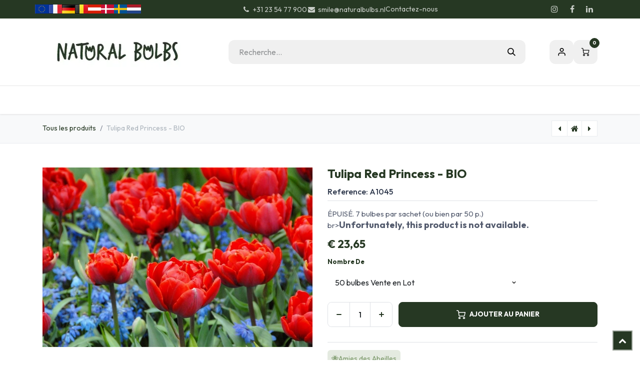

--- FILE ---
content_type: text/html; charset=utf-8
request_url: https://www.naturalbulbs.fr/boutique/a1045-tulipa-red-princess-bio-7651
body_size: 26915
content:

        

<!DOCTYPE html>
        
<html lang="fr-FR" data-website-id="7" data-main-object="product.template(7651,)" data-add2cart-redirect="1">
    <head>
        <meta charset="utf-8"/>
        <meta http-equiv="X-UA-Compatible" content="IE=edge"/>
        <meta name="viewport" content="width=device-width, initial-scale=1"/>
        <script>
          dataLayer = [{}];
        </script>
          <!-- Google Tag Manager -->
          <script id="tagmanager_code">
            (function(w,d,s,l,i){w[l]=w[l]||[];w[l].push({'gtm.start':
            new Date().getTime(),event:'gtm.js'});var f=d.getElementsByTagName(s)[0],
            j=d.createElement(s),dl=l!='dataLayer'?'&l='+l:'';j.async=true;j.src=
            'https://www.googletagmanager.com/gtm.js?id='+i+dl;f.parentNode.insertBefore(j,f);
            })(window,document,'script','dataLayer','GTM-MJC4R7S');
          </script>
          <!-- End Google Tag Manager -->
        <meta name="generator" content="Odoo"/>
            
        <meta property="og:type" content="website"/>
        <meta property="og:title" content="Tulipa Red Princess - BIO"/>
        <meta property="og:site_name" content="Natural Bulbs FR"/>
        <meta property="og:url" content="https://www.naturalbulbs.fr/boutique/a1045-tulipa-red-princess-bio-7651"/>
        <meta property="og:image" content="https://www.naturalbulbs.fr/web/image/product.template/7651/image_1024?unique=700b8e2"/>
        <meta property="og:description"/>
            
        <meta name="twitter:card" content="summary_large_image"/>
        <meta name="twitter:title" content="Tulipa Red Princess - BIO"/>
        <meta name="twitter:image" content="https://www.naturalbulbs.fr/web/image/product.template/7651/image_1024?unique=700b8e2"/>
        <meta name="twitter:description"/>
        
        <link rel="canonical" href="https://www.naturalbulbs.fr/boutique/a1045-tulipa-red-princess-bio-7651"/>
        
        <link rel="preconnect" href="https://fonts.gstatic.com/" crossorigin=""/>
        <title>Tulipa Red Princess - BIO | Natural Bulbs FR</title>
        <link type="image/x-icon" rel="shortcut icon" href="/web/image/website/7/favicon?unique=f4cca6d"/>
        <link rel="preload" href="/web/static/src/libs/fontawesome/fonts/fontawesome-webfont.woff2?v=4.7.0" as="font" crossorigin=""/>
        <link type="text/css" rel="stylesheet" href="/web/assets/7/1d7e5c1/web.assets_frontend.min.css"/>
        <script id="web.layout.odooscript" type="text/javascript">
            var odoo = {
                csrf_token: "77c2e214bd8127add9ab93c8e5deb4c1ba38d46bo1800850941",
                debug: "",
            };
        </script>
        <script type="text/javascript">
            odoo.__session_info__ = {"is_admin": false, "is_system": false, "is_public": true, "is_internal_user": false, "is_website_user": true, "uid": null, "is_frontend": true, "profile_session": null, "profile_collectors": null, "profile_params": null, "show_effect": true, "currencies": {"10": {"symbol": "kr", "position": "before", "digits": [69, 2]}, "1": {"symbol": "\u20ac", "position": "before", "digits": [69, 2]}, "142": {"symbol": "\u00a3", "position": "before", "digits": [69, 2]}, "18": {"symbol": "kr", "position": "after", "digits": [69, 2]}, "2": {"symbol": "$", "position": "before", "digits": [69, 2]}}, "quick_login": true, "bundle_params": {"lang": "fr_FR", "website_id": 7}, "test_mode": false, "websocket_worker_version": "18.0-7", "translationURL": "/website/translations", "cache_hashes": {"translations": "4f0b81e5ac6bd49c9863e6b890557d72b62bffb2"}, "recaptcha_public_key": "6LdeL24rAAAAANqbOOyl6_Tv7afSUTUFkNhCzgdS", "geoip_country_code": "US", "geoip_phone_code": 1, "lang_url_code": "fr"};
            if (!/(^|;\s)tz=/.test(document.cookie)) {
                const userTZ = Intl.DateTimeFormat().resolvedOptions().timeZone;
                document.cookie = `tz=${userTZ}; path=/`;
            }
        </script>
        <script type="text/javascript" defer="defer" src="/web/assets/7/4da49d5/web.assets_frontend_minimal.min.js" onerror="__odooAssetError=1"></script>
        <script type="text/javascript" defer="defer" data-src="/web/assets/7/01dd091/web.assets_frontend_lazy.min.js" onerror="__odooAssetError=1"></script>
        
        <meta name="facebook-domain-verification" content="iayix7lrxfgkh1gy18r9waadx26wfv" />
    </head>
    <body data-cookies-consent-manager="none">



          <!-- Google Tag Manager (noscript) -->
            <noscript><iframe height="0" width="0" style="display:none;visibility:hidden" src="https://www.googletagmanager.com/ns.html?id=GTM-MJC4R7S"></iframe></noscript>
          <!-- End Google Tag Manager (noscript) -->
        <div id="wrapwrap" class="  as-product-details-common    ">
            <a class="o_skip_to_content btn btn-primary rounded-0 visually-hidden-focusable position-absolute start-0" href="#wrap">Se rendre au contenu</a>
            <div class="header-mobile-bottom d-lg-none">
                <ul class="h-mob-list">
                    <li class="as-mob-home hm-icon-item">
                        <a class="hm-icon" href="/">
                          <i class="asi asi-home"></i>
                        </a>
                    </li>
                    <li class="as-mob-shop hm-icon-item">
                        <a class="hm-icon" href="/shop">
                          <i class="asi asi-grid"></i>
                        </a>
                    </li>
                    <li class="as-mob-search hm-icon-item">
                        <button class="hm-icon" type="button" data-bs-toggle="offcanvas" data-bs-target="#as_mob_search_modal" aria-controls="as_mob_search_modal">
                          <i class="asi asi-search"></i>
                        </button>
                    </li>
                    <li class="as-mob-order hm-icon-item">
                        <a class="hm-icon" href="/my/orders">
                          <i class="asi asi-box"></i>
                        </a>
                    </li>
                </ul>
            </div>
                <header id="top" data-anchor="true" data-name="Header" data-extra-items-toggle-aria-label="Bouton d&#39;éléments supplémentaires" class="   o_header_standard" style=" ">
                    
    <nav data-name="Navbar" aria-label="Main" class="navbar navbar-expand-lg navbar-light o_colored_level o_cc o_header_force_no_radius d-none d-lg-block p-0 shadow-sm rounded-0 as-main-header ">
        

            <div id="o_main_nav">
                <div class="o_header_hide_on_scroll">
                    <div aria-label="Bottom" class="o_header_sales_one_bot o_header_hide_on_scroll gap-3 header-top">
                        <div class="container as-h-container" style="min-height: 35px !important;">
<div class="header-top" style="min-height: auto !important;">
  <div class="container">
    <div class="row align-items-center">
      
      
      <div class="col-auto d-none d-md-flex" style="padding-left:0; padding-right:0;">
        <div class="oe_structure oe_structure_solo">
          <section class="phone-number o_colored_level pb4 pt4" style="background-image: none; margin: 0;">
            <div>
              
              <div style="                   display: flex;                   align-items: center;                   gap: 4px;                 ">
                <a href="https://www.naturalbulbs.eu/" style="display:inline-block;">
                  <img src="/web/image/1739-4f19c80b/store_eu.png" loading="lazy" alt="EU" style="height: 18px !important; width: auto !important; display: block;"/>
                </a>
                <a href="https://www.naturalbulbs.fr/" style="display:inline-block;">
                  <img src="/web/image/1741-4b66a025/store_fr.png" loading="lazy" alt="FR" style="height: 18px !important; width: auto !important; display: block;"/>
                </a>
                <a href="https://www.naturalbulbs.de/" style="display:inline-block;">
                  <img src="/web/image/1742-b2b55eae/store_de.png" loading="lazy" alt="DE" style="height: 18px !important; width: auto !important; display: block;"/>
                </a>
                <a href="https://www.naturalbulbs.be/" style="display:inline-block;">
                  <img src="/web/image/1743-636c8480/store_be.png" loading="lazy" alt="BE" style="height: 18px !important; width: auto !important; display: block;"/>
                </a>
                <a href="https://www.naturalbulbs.at/" style="display:inline-block;">
                  <img src="/web/image/1815-562edf62/Flag_of_Austria.png" loading="lazy" alt="AT" style="height: 18px !important; width: auto !important; display: block;"/>
                </a>
                <a href="https://www.naturalbulbs.dk/" style="display:inline-block;">
                  <img src="/web/image/1813-1f988b24/denmark-flag-png-large.png" loading="lazy" alt="DK" style="height: 18px !important; width: auto !important; display: block;"/>
                </a>
                <a href="https://www.naturalbulbs.se/" style="display:inline-block;">
                  <img src="/web/image/1814-0dd1412e/sweden.png" loading="lazy" alt="SE" style="height: 18px !important; width: auto !important; display: block;"/>
                </a>
                <a href="https://www.naturalbulbs.nl/" style="display:inline-block;">
                  <img src="/web/image/137042-361a42e6/nl%20vlag.jpg" loading="lazy" alt="NL" style="height: 18px !important; width: auto !important; display: block;"/>
                </a>
              </div>
            </div>
          </section>
        </div>
      </div>
    </div>
  </div>
</div>
                            <ul class="ht-top-start">
                                
        <li class="">
                <div data-name="Text" class="s_text_block as-header-phone-link">
                    <a href="tel:+31235477900" class="nav-link o_nav-link_secondary">
                        <small>
                            <i class="fa fa-1x fa-fw fa-phone me-1"></i>+31 23 54 77 900</small></a>
                    <a href="mailto:smile@naturalbulbs.nl" class="nav-link o_nav-link_secondary">
                        <small>
                            <i class="fa fa-1x fa-fw fa-envelope me-1"></i>smile@naturalbulbs.nl</small></a>
                </div>
        </li>
        <li class="">
            <div class="oe_structure oe_structure_solo as-header-button-link">
                <section class="oe_unremovable oe_unmovable s_text_block" data-snippet="s_text_block" data-name="Text">
                    <div class="container">
                        <a href="/contactus" class="oe_unremovable btn btn-primary btn_cta">Contactez-nous</a>
                    </div>
                </section>
            </div>
        </li>
                            </ul>
                            <ul class="ht-top-end">
                                
        <li class="">
            <div class="o_header_social_links as-header-social-link">
                <div class="s_social_media o_not_editable oe_unmovable oe_unremovable" data-snippet="s_social_media" data-name="Social Media">
                    <h5 class="s_social_media_title d-none">Suivez-nous</h5>
<a href="/website/social/instagram" class="s_social_media_instagram o_nav-link_secondary nav-link m-0 p-0 text-decoration-none" target="_blank" aria-label="Instagram">
                        <i class="fa fa-instagram fa-stack p-1 o_editable_media"></i>
                    </a>
<a href="/website/social/facebook" class="s_social_media_facebook o_nav-link_secondary nav-link m-0 p-0 text-decoration-none" target="_blank" aria-label="Facebook">
                        <i class="fa fa-facebook fa-stack p-1 o_editable_media"></i>
                    </a>
<a href="/website/social/linkedin" class="s_social_media_linkedin o_nav-link_secondary nav-link m-0 p-0 text-decoration-none" target="_blank" aria-label="LinkedIn">
                        <i class="fa fa-linkedin fa-stack p-1 o_editable_media"></i>
                    </a>
</div>
            </div>
        </li>
                                
                            </ul>
                        </div>
                    </div>
                </div>
<div class="header-middle">
                    <div class="container">
                        
    <a data-name="Navbar Logo" href="/" class="navbar-brand logo me-4">
            
            <span role="img" aria-label="Logo of Natural Bulbs FR" title="Natural Bulbs FR"><img src="/web/image/website/7/logo/Natural%20Bulbs%20FR?unique=f4cca6d" class="img img-fluid" width="95" height="40" alt="Natural Bulbs FR" loading="lazy"/></span>
        </a>
    
                        
                        <div class="hm-search">
    <form method="get" class="o_searchbar_form s_searchbar_input " action="/shop" data-snippet="s_searchbar_input">
            <div role="search" class="input-group  ">
        <input type="search" name="search" class="search-query form-control oe_search_box  border-0 bg-light" placeholder="Recherche…" value="" data-search-type="as_advance_search" data-limit="100" data-display-image="true" data-display-description="true" data-display-extra-link="true" data-display-detail="true" data-order-by="name asc"/>
        <button type="submit" aria-label="Rechercher" title="Rechercher" class="btn oe_search_button btn-light">
            <i class="oi oi-search"></i>
        </button>
    </div>

            <input name="order" type="hidden" class="o_search_order_by oe_unremovable" value="name asc"/>
            


        
        </form>


                        </div>

                        <ul class="mh-end">
                            
        
            <li class="o_wsale_my_wish d-none  o_wsale_my_wish_hide_empty">
                <a href="/shop/wishlist" class="hm-icon as-h-wish">
                    <div class="">
                        <i class="fa fa-1x fa-heart fa-stack"></i>
                        <sup class="my_wish_quantity o_animate_blink badge bg-primary position-absolute top-0 end-0 mt-n1 me-n1 rounded-pill">0</sup>
                    </div>
                </a>
            </li>
        
                            <li class=" o_no_autohide_item">
                <a href="/web/login" class="hm-icon asi asi-user ">S'inscrire</a>
            </li>
                            
        
        
                            
        
            <li class=" divider d-none"></li> 
            <li class="o_wsale_my_cart  ">
                <a href="/shop/cart" aria-label="Panier eCommerce" class="o_navlink_background hm-icon as-h-cart as_mini_cart">
                    <div class="">
                        <i class="fa fa-shopping-cart fa-stack"></i>
                        <sup class="my_cart_quantity badge bg-primary position-absolute top-0 end-0 mt-n1 me-n1 rounded-pill" data-order-id="">0</sup>
                    </div>
                </a>
            </li>
        
                        </ul>
                    </div>
                </div>

                <div aria-label="Le fond" class="header-navbar">
                    <div class="container">
                        
    <ul role="menu" id="top_menu" class="nav navbar-nav top_menu o_menu_loading justify-content-end">
        
                            
    <li role="presentation" class="nav-item ">
                <a role="menuitem" href="/" style="background-color:;color: !important" class="nav-link ">
                    <span>Accueil</span>
                </a>
            </li>
    <li class="nav-item dropdown position-static">
                <a data-bs-toggle="dropdown" href="#" class="nav-link dropdown-toggle o_mega_menu_toggle  " style="background-color:;color: !important" data-bs-display="static">
                    <span>Nos Produits</span>
                </a>
                    <div data-name="Mega Menu" class="dropdown-menu o_mega_menu o_no_parent_editor dropdown-menu-left"><section class="as-static-mm-02 o_colored_level pb32" style="background-color: white !important;">
        <div class="container">
            <div class="row">
                <div class="py-3 o_colored_level pb0 col-lg-2 offset-lg-1">
                            <div class="mm-static-col">
                                <div class="mm-static-title">
                                    <h6><a class="oe_unremovable" href="/shop/category/gamme-ete-139">Gamme Été et Automne</a></h6>
                                </div>
                                <ul class="mm-static-links">
                                    <li><a class="oe_unremovable" href="/shop/category/gamme-ete-dahlias-140">Dahlias</a></li>
                                    <li><a class="oe_unremovable" href="/shop/category/plantes-vivaces-190">Plantes Vivaces</a></li>
                                    <li><a class="oe_unremovable" href="/shop/category/arbre-fruitier-164">Arbres Fruitier</a>s</li>
                                    <li><a class="oe_unremovable" href="/shop/category/gamme-ete-glaieuls-154">Glaïeuls</a><br></li>
                                    <li><a href="/boutique/categorie/gamme-ete-plantes-divers-189">Plantes Divers</a></li>
                                    <li><a class="oe_unremovable" href="/shop/category/gamme-ete-potager-165">Potager</a></li>
                                    <li><a class="oe_unremovable" href="">​</a><br></li>
                                    
                                </ul><p><br></p>
                            </div>
                        </div><div class="o_colored_level col-lg-2">
                    <div class="row">
                        <div class="py-3 o_colored_level col-lg-12">
                            <div class="mm-static-col">
                                <div class="mm-static-title">
                                    <h6><a class="oe_unremovable" href="/shop/category/semences-137">Semences</a></h6>
                                </div>
                                <ul class="mm-static-links">
                                    <li><a class="oe_unremovable" href="/shop/category/semences-semences-de-fleurs-138">Semences de Fleurs</a></li>
                                    <li><a class="oe_unremovable" href="/shop/category/semences-semences-de-legumes-170">Semences de Légumes</a></li>
                                    <li><a href="#" class="oe_unremovable">​</a><br></li><a href="#" class="oe_unremovable"></a><a href="#" class="oe_unremovable"></a><a href="#" class="oe_unremovable"></a><a href="#" class="oe_unremovable"></a><a href="#" class="oe_unremovable"></a><a href="#" class="oe_unremovable"></a><a href="#" class="oe_unremovable"></a><a href="#" class="oe_unremovable"></a><li><a href="#" class="oe_unremovable"></a>
                                </li></ul>
                            </div>
                        </div>
                    </div>
                </div><div class="py-3 o_colored_level pb0 col-lg-2">
                            <div class="mm-static-col">
                                <div class="mm-static-title">
                                    <h6><a class="oe_unremovable" href="/shop/category/gamme-de-printemps-142">Gamme de Printemps</a><br></h6>
                                </div>
                                <ul class="mm-static-links">
                                    <li><a class="oe_unremovable" href="/shop/category/gamme-de-printemps-tulipes-143">Tulipes</a></li>
                                    <li><a class="oe_unremovable" href="/shop/category/gamme-de-printemps-jonquilles-144">Jonquilles</a></li>
                                    <li><a class="oe_unremovable" href="/shop/category/gamme-de-printemps-crocus-145">Crocus</a></li>
                                    <li><a class="oe_unremovable" href="/shop/category/gamme-de-printemps-varietes-speciales-155">Variétés Spéciales</a></li>
                                    <li><a class="oe_unremovable" href="/shop/category/gamme-de-printemps-jacinthes-160">Jacinthes</a><br></li>
                                    <li><a class="oe_unremovable" href="/shop/category/gamme-de-printemps-collections-printemps-146">Collections Printemps</a></li>
                                    <li><a class="oe_unremovable" href="/shop/category/gamme-de-printemps-bulbes-pour-abeilles-147">Bulbes pour Abeilles</a><br></li>
                                    <li><a class="oe_unremovable" href="/shop/category/gamme-de-printemps-fleurs-sauvage-150">Fleurs Sauvages</a><br></li><a href="#" class="oe_unremovable"></a><a href="#" class="oe_unremovable"></a><a href="#" class="oe_unremovable"></a><li><a href="#" class="oe_unremovable"></a>
                                </li></ul>
                            </div>
                        </div><div class="o_colored_level col-lg-2">
                    <div class="row">
                        <div class="py-3 o_colored_level col-lg-12">
                            <div class="mm-static-col">
                                <div class="mm-static-title">
                                    <h6><font style="color: rgb(84, 105, 72);">Autre</font></h6>
                                </div>
                                <ul class="mm-static-links">
                                    <li><a href="/boutique/categorie/idees-des-cadeaux-169">Idées Cadeaux</a></li><li><a href="/boutique/categorie/crocus-sativus-automne-safran-168">Crocus Sativus Automne (Safan)</a></li><li><a href="/boutique/categorie/bulbes-en-pot-172">Bulbes en Pot</a></li>
                                    <li><a class="oe_unremovable" href="/shop/category/crocus-sativus-automne-safran-168">​</a><br></li><a class="oe_unremovable" href="/shop/category/proprietaire-magasin-gamme-ete-193"></a><a class="oe_unremovable" href="/shop/category/crocus-sativus-automne-safran-168"></a><li><br></li>
                                    <li><a href="#" class="oe_unremovable">​</a><br></li><a href="#" class="oe_unremovable"></a><a href="#" class="oe_unremovable"></a><a href="#" class="oe_unremovable"></a><a href="#" class="oe_unremovable"></a><a href="#" class="oe_unremovable"></a><a href="#" class="oe_unremovable"></a><li><a href="#" class="oe_unremovable"></a>
                                </li></ul>
                            </div>
                        </div>
                    </div>
                </div><div class="o_colored_level col-lg-2">
                    <div class="row">
                        <div class="py-3 o_colored_level col-lg-12">
                            <div class="mm-static-col">
                                <div class="mm-static-title">
                                    <h6><font style="color: rgb(84, 105, 72);">Entreprise</font><br></h6>
                                </div>
                                <ul class="mm-static-links">
                                    <li><a href="/boutique/categorie/amenagement-paysager-162">Aménagement Paysager</a></li><li><a href="/boutique/categorie/proprietaire-magasin-gamme-printemps-195">Propriétaire Magasin - Gamme de Printemps</a></li><li><a href="/boutique/categorie/proprietaire-magasin-gamme-ete-193">Propriétaire Magasin - Gamme Été</a></li>
                                    <li><a class="oe_unremovable" href="/shop/category/crocus-sativus-automne-safran-168">​</a><br></li><a class="oe_unremovable" href="/shop/category/proprietaire-magasin-gamme-ete-193"></a><a class="oe_unremovable" href="/shop/category/crocus-sativus-automne-safran-168"></a><li><br></li>
                                    <li><a href="#" class="oe_unremovable">​</a><br></li><a href="#" class="oe_unremovable"></a><a href="#" class="oe_unremovable"></a><a href="#" class="oe_unremovable"></a><a href="#" class="oe_unremovable"></a><a href="#" class="oe_unremovable"></a><a href="#" class="oe_unremovable"></a><li><a href="#" class="oe_unremovable"></a>
                                </li></ul>
                            </div>
                        </div>
                    </div>
                </div>
            </div>
        </div>
    </section></div>

            </li>
    <li role="presentation" class="nav-item ">
                <a role="menuitem" href="/boutique/categorie/idees-des-cadeaux-169" style="background-color:;color: !important" class="nav-link ">
                    <span>Idées cadeaux</span>
                </a>
            </li>
    <li role="presentation" class="nav-item ">
                <a role="menuitem" href="/keurmerken" style="background-color:;color: !important" class="nav-link ">
                    <span>Biologique</span>
                </a>
            </li>
    <li class="nav-item dropdown position-static">
                <a data-bs-toggle="dropdown" href="#" class="nav-link dropdown-toggle o_mega_menu_toggle  " style="background-color:;color: !important" data-bs-display="static">
                    <span>Contactez</span>
                </a>
                    <div data-name="Mega Menu" class="dropdown-menu o_mega_menu o_no_parent_editor dropdown-menu-left"><section class="as-static-mm-02 o_colored_level" style="background-color: white !important;" data-bs-original-title="" title="" aria-describedby="tooltip689277">
        <div class="container">
            <div class="row">
                <div class="col-lg-6 o_colored_level">
                    <div class="row" data-bs-original-title="" title="" aria-describedby="tooltip101166">
                        <div class="py-3 o_colored_level col-lg-7" data-bs-original-title="" title="" aria-describedby="tooltip602234">
                            <div class="mm-static-col">
                                <div class="mm-static-title" data-bs-original-title="" title="" aria-describedby="tooltip827199">
                                    <h6>Contactez</h6>
                                </div>
                                <ul class="mm-static-links">
                                    <li data-bs-original-title="" title="" aria-describedby="tooltip771079"><a class="oe_unremovable" href="/veel-gestelde-vragen">QFP</a></li>
                                    <li data-bs-original-title="" title="" aria-describedby="tooltip808829"><a class="oe_unremovable" href="/contact-informatie" data-bs-original-title="" title="">Nous contacter</a></li>
                                    <li data-bs-original-title="" title="" aria-describedby="tooltip477843"><a class="oe_unremovable" href="/groothandel-winkels" data-bs-original-title="" title="">Vente en Gros</a></li>
                                    <li data-bs-original-title="" title="" aria-describedby="tooltip87702"><a href="/commerce-de-gros-pour-les-paysagistes" data-bs-original-title="" title="">Commerce de gros pour les paysagistes</a></li>
                                    <li data-bs-original-title="" title="" aria-describedby="tooltip140902"><a href="" class="oe_unremovable">​</a><a href="/bulbes-a-fleurs-dans-le-parc-keukenhof">Keukenhof</a></li><a href="#" class="oe_unremovable"></a><a href="#" class="oe_unremovable"></a><a href="#" class="oe_unremovable"></a><a href="#" class="oe_unremovable"></a><a href="#" class="oe_unremovable"></a><a href="#" class="oe_unremovable"></a><li><a href="#" class="oe_unremovable"></a>
                                </li></ul>
                            </div>
                        </div>
                    </div>
                </div>
            </div>
        </div>
    </section></div>

            </li>
    <li role="presentation" class="nav-item ">
                <a role="menuitem" href="/garden-tips" style="background-color:;color: !important" class="nav-link ">
                    <span>Conseils de jardinage</span>
                </a>
            </li>
    <li role="presentation" class="nav-item ">
                <a role="menuitem" href="/blog/blog-8" style="background-color:;color: !important" class="nav-link ">
                    <span>Blog</span>
                </a>
            </li>
    <li role="presentation" class="nav-item ">
                <a role="menuitem" href="/onze-passie-voor-de-natuur" style="background-color:;color: !important" class="nav-link ">
                    <span>Notre passion pour la nature</span>
                </a>
            </li>
                        
                <li class="nav-item d-md-none">
                    <div class="flex" style="display: flex; height:50px; flex-direction:row; justify-content: space-evenly; align-items: center">
                        <a href="http://www.naturalbulbs.eu/" data-original-title="" title="">
                            <img class="img-fluid" src="https://naturalbulbs.odoo.com/web/image/1739-4f19c80b/store_eu.png" loading="lazy" data-original-title="" title="" aria-describedby="tooltip87855"/>
                        </a>
                        
                        
                        
                        <a href="http://www.naturalbulbs.fr/" data-original-title="" title="">
                            <img class="img-fluid" src="https://naturalbulbs.odoo.com/web/image/1741-4b66a025/store_fr.png" loading="lazy" data-original-title="" title="" aria-describedby="tooltip555001"/>
                        </a>
                        <a href="http://www.naturalbulbs.de/" data-original-title="" title="">
                            <img class="img-fluid" src="https://naturalbulbs.odoo.com/web/image/1742-b2b55eae/store_de.png" loading="lazy" data-original-title="" title="" aria-describedby="tooltip117967"/>
                        </a>
                        <a href="http://www.naturalbulbs.be/" data-original-title="" title="">
                            <img class="img-fluid" src="https://naturalbulbs.odoo.com/web/image/1743-636c8480/store_be.png" loading="lazy" data-original-title="" title="" aria-describedby="tooltip997223"/>
                        </a>
                        <a href="http://www.naturalbulbs.at/" data-original-title="" title="">
                            <img class="img-fluid" src="https://naturalbulbs.odoo.com/web/image/1815-562edf62/Flag_of_Austria.png" loading="lazy" data-original-title="" title="" aria-describedby="tooltip175699"/>
                        </a>
                        <a href="http://www.naturalbulbs.dk/" data-original-title="" title="">
                            <img class="img-fluid" src="https://naturalbulbs.odoo.com/web/image/1813-1f988b24/denmark-flag-png-large.png" loading="lazy" data-original-title="" title="" aria-describedby="tooltip2775"/>
                        </a>
                        <a href="http://www.naturalbulbs.se/" data-original-title="" title="">
                            <img class="img-fluid" src="https://naturalbulbs.odoo.com/web/image/1814-0dd1412e/sweden.png" loading="lazy" data-original-title="" title="" aria-describedby="tooltip701096"/>
                        </a>
                        <a href="http://www.naturalbulbs.nl/" data-original-title="" title="">
                            <img class="img-fluid" src="https://naturalbulbs.odoo.com/web/image/17360-94e1e688/store_nl.png" loading="lazy" data-original-title="" title="" aria-describedby="tooltip413383"/>
                        </a>
                    </div>
                </li>
    </ul>
                    </div>
                </div>
            </div>
        
    </nav>
    <nav data-name="Navbar" aria-label="Mobile" class="navbar None navbar-light o_colored_level o_cc o_header_mobile d-block d-lg-none shadow-sm as-mobile-header o_header_force_no_radius">
        

                <div id="o_main_nav" class="container flex-nowrap">

                    <ul class="o_header_mobile_buttons_wrap as-mob-header-wrap navbar-nav flex-row align-items-center gap-2 mb-0">
                        <li class="as-mob-toggle">
                            <button class="btn hm-icon o_not_editable p-0" type="button" data-bs-toggle="offcanvas" data-bs-target="#top_menu_collapse_mobile" aria-controls="top_menu_collapse_mobile" aria-expanded="false" aria-label="Toggle navigation">
                                <span class="navbar-toggler-icon"></span>
                            </button>
                        </li>
                        <li class="as-mob-logo">
                            
    <a data-name="Navbar Logo" href="/" class="navbar-brand logo ">
            
            <span role="img" aria-label="Logo of Natural Bulbs FR" title="Natural Bulbs FR"><img src="/web/image/website/7/logo/Natural%20Bulbs%20FR?unique=f4cca6d" class="img img-fluid" width="95" height="40" alt="Natural Bulbs FR" loading="lazy"/></span>
        </a>
    
                        </li>
                        
        
            <li class=" divider d-none"></li> 
            <li class="o_wsale_my_cart  ">
                <a href="/shop/cart" aria-label="Panier eCommerce" class="o_navlink_background hm-icon-item as-h-bag as_mini_cart">
                    <div class="hm-icon">
                        <i class="fa fa-shopping-cart fa-stack"></i>
                        <sup class="my_cart_quantity badge bg-primary h-sup" data-order-id="">0</sup>
                    </div>
                </a>
            </li>
        
                    </ul>
                    <div class="offcanvas offcanvas-end as-mob-search-offcanvas" tabindex="-1" id="as_mob_search_modal" aria-labelledby="as_mob_search_modalLabel">
                        <div class="offcanvas-header">
                            <h5 class="offcanvas-title" id="as_mob_search_modalLabel">Rechercher sur notre site</h5>
                            <button type="button" class="btn-close" data-bs-dismiss="offcanvas" aria-label="Fermer"></button>
                        </div>
                        <div class="offcanvas-body">
                            <ul class="as-mob-search-ul">
    <form method="get" class="o_searchbar_form s_searchbar_input " action="/website/search" data-snippet="s_searchbar_input">
            <div role="search" class="input-group ">
        <input type="search" name="search" class="search-query form-control oe_search_box  border-0 bg-light" placeholder="Recherche…" value="" data-search-type="as_advance_search" data-limit="5" data-display-image="true" data-display-description="true" data-display-extra-link="true" data-display-detail="true" data-order-by="name asc"/>
        <button type="submit" aria-label="Rechercher" title="Rechercher" class="btn oe_search_button btn-light">
            <i class="oi oi-search"></i>
        </button>
    </div>

            <input name="order" type="hidden" class="o_search_order_by oe_unremovable" value="name asc"/>
            
                                
        </form>
                            </ul>
                        </div>
                    </div>
                    

                    <div id="top_menu_collapse_mobile" class="offcanvas offcanvas-start o_navbar_mobile">
                        <div class="offcanvas-header o_not_editable">
                            <div class="offcanvas-header-overlay"></div>
                            <ul class="as-mob-user">
                                <li class=" o_no_autohide_item">
                <a href="/web/login" class="as-mob-user-link ">S'inscrire</a>
            </li>
                                
        
        
                            </ul>
                            <ul class="as-mob-extra">
                                
        
            <li class="o_wsale_my_wish d-none nav-item o_wsale_my_wish_hide_empty">
                <a href="/shop/wishlist" class="nav-link as-h-x-link">
                    <div class="position-relative">
                        <i class="fa fa-1x fa-heart fa-stack"></i>
                        <sup class="my_wish_quantity o_animate_blink badge bg-primary position-absolute top-0 end-0 mt-n1 me-n1 rounded-pill">0</sup>
                    </div>
                    <span class="">Liste de souhaits</span>
                </a>
            </li>
        
                                
                            </ul>
                            <button type="button" class="btn-close" data-bs-dismiss="offcanvas" aria-label="Fermer">
                                <i class="asi asi-x"></i>
                            </button>
                        </div>
                        <div class="offcanvas-body">
                            <ul class="navbar-nav">
                                
    <ul role="menu" id="top_menu" class="nav navbar-nav top_menu  ">
        

                                    
    <li role="presentation" class="nav-item ">
                <a role="menuitem" href="/" style="background-color:;color: !important" class="nav-link ">
                    <span>Accueil</span>
                </a>
            </li>
    <li class="nav-item dropdown position-static">
                <a data-bs-toggle="dropdown" href="#" class="nav-link dropdown-toggle o_mega_menu_toggle  d-flex justify-content-between align-items-center" style="background-color:;color: !important" data-bs-display="static">
                    <span>Nos Produits</span>
                </a>
                    <div data-name="Mega Menu" class="dropdown-menu o_mega_menu o_no_parent_editor dropdown-menu-left"><section class="as-static-mm-02 o_colored_level pb32" style="background-color: white !important;">
        <div class="container">
            <div class="row">
                <div class="py-3 o_colored_level pb0 col-lg-2 offset-lg-1">
                            <div class="mm-static-col">
                                <div class="mm-static-title">
                                    <h6><a class="oe_unremovable" href="/shop/category/gamme-ete-139">Gamme Été et Automne</a></h6>
                                </div>
                                <ul class="mm-static-links">
                                    <li><a class="oe_unremovable" href="/shop/category/gamme-ete-dahlias-140">Dahlias</a></li>
                                    <li><a class="oe_unremovable" href="/shop/category/plantes-vivaces-190">Plantes Vivaces</a></li>
                                    <li><a class="oe_unremovable" href="/shop/category/arbre-fruitier-164">Arbres Fruitier</a>s</li>
                                    <li><a class="oe_unremovable" href="/shop/category/gamme-ete-glaieuls-154">Glaïeuls</a><br></li>
                                    <li><a href="/boutique/categorie/gamme-ete-plantes-divers-189">Plantes Divers</a></li>
                                    <li><a class="oe_unremovable" href="/shop/category/gamme-ete-potager-165">Potager</a></li>
                                    <li><a class="oe_unremovable" href="">​</a><br></li>
                                    
                                </ul><p><br></p>
                            </div>
                        </div><div class="o_colored_level col-lg-2">
                    <div class="row">
                        <div class="py-3 o_colored_level col-lg-12">
                            <div class="mm-static-col">
                                <div class="mm-static-title">
                                    <h6><a class="oe_unremovable" href="/shop/category/semences-137">Semences</a></h6>
                                </div>
                                <ul class="mm-static-links">
                                    <li><a class="oe_unremovable" href="/shop/category/semences-semences-de-fleurs-138">Semences de Fleurs</a></li>
                                    <li><a class="oe_unremovable" href="/shop/category/semences-semences-de-legumes-170">Semences de Légumes</a></li>
                                    <li><a href="#" class="oe_unremovable">​</a><br></li><a href="#" class="oe_unremovable"></a><a href="#" class="oe_unremovable"></a><a href="#" class="oe_unremovable"></a><a href="#" class="oe_unremovable"></a><a href="#" class="oe_unremovable"></a><a href="#" class="oe_unremovable"></a><a href="#" class="oe_unremovable"></a><a href="#" class="oe_unremovable"></a><li><a href="#" class="oe_unremovable"></a>
                                </li></ul>
                            </div>
                        </div>
                    </div>
                </div><div class="py-3 o_colored_level pb0 col-lg-2">
                            <div class="mm-static-col">
                                <div class="mm-static-title">
                                    <h6><a class="oe_unremovable" href="/shop/category/gamme-de-printemps-142">Gamme de Printemps</a><br></h6>
                                </div>
                                <ul class="mm-static-links">
                                    <li><a class="oe_unremovable" href="/shop/category/gamme-de-printemps-tulipes-143">Tulipes</a></li>
                                    <li><a class="oe_unremovable" href="/shop/category/gamme-de-printemps-jonquilles-144">Jonquilles</a></li>
                                    <li><a class="oe_unremovable" href="/shop/category/gamme-de-printemps-crocus-145">Crocus</a></li>
                                    <li><a class="oe_unremovable" href="/shop/category/gamme-de-printemps-varietes-speciales-155">Variétés Spéciales</a></li>
                                    <li><a class="oe_unremovable" href="/shop/category/gamme-de-printemps-jacinthes-160">Jacinthes</a><br></li>
                                    <li><a class="oe_unremovable" href="/shop/category/gamme-de-printemps-collections-printemps-146">Collections Printemps</a></li>
                                    <li><a class="oe_unremovable" href="/shop/category/gamme-de-printemps-bulbes-pour-abeilles-147">Bulbes pour Abeilles</a><br></li>
                                    <li><a class="oe_unremovable" href="/shop/category/gamme-de-printemps-fleurs-sauvage-150">Fleurs Sauvages</a><br></li><a href="#" class="oe_unremovable"></a><a href="#" class="oe_unremovable"></a><a href="#" class="oe_unremovable"></a><li><a href="#" class="oe_unremovable"></a>
                                </li></ul>
                            </div>
                        </div><div class="o_colored_level col-lg-2">
                    <div class="row">
                        <div class="py-3 o_colored_level col-lg-12">
                            <div class="mm-static-col">
                                <div class="mm-static-title">
                                    <h6><font style="color: rgb(84, 105, 72);">Autre</font></h6>
                                </div>
                                <ul class="mm-static-links">
                                    <li><a href="/boutique/categorie/idees-des-cadeaux-169">Idées Cadeaux</a></li><li><a href="/boutique/categorie/crocus-sativus-automne-safran-168">Crocus Sativus Automne (Safan)</a></li><li><a href="/boutique/categorie/bulbes-en-pot-172">Bulbes en Pot</a></li>
                                    <li><a class="oe_unremovable" href="/shop/category/crocus-sativus-automne-safran-168">​</a><br></li><a class="oe_unremovable" href="/shop/category/proprietaire-magasin-gamme-ete-193"></a><a class="oe_unremovable" href="/shop/category/crocus-sativus-automne-safran-168"></a><li><br></li>
                                    <li><a href="#" class="oe_unremovable">​</a><br></li><a href="#" class="oe_unremovable"></a><a href="#" class="oe_unremovable"></a><a href="#" class="oe_unremovable"></a><a href="#" class="oe_unremovable"></a><a href="#" class="oe_unremovable"></a><a href="#" class="oe_unremovable"></a><li><a href="#" class="oe_unremovable"></a>
                                </li></ul>
                            </div>
                        </div>
                    </div>
                </div><div class="o_colored_level col-lg-2">
                    <div class="row">
                        <div class="py-3 o_colored_level col-lg-12">
                            <div class="mm-static-col">
                                <div class="mm-static-title">
                                    <h6><font style="color: rgb(84, 105, 72);">Entreprise</font><br></h6>
                                </div>
                                <ul class="mm-static-links">
                                    <li><a href="/boutique/categorie/amenagement-paysager-162">Aménagement Paysager</a></li><li><a href="/boutique/categorie/proprietaire-magasin-gamme-printemps-195">Propriétaire Magasin - Gamme de Printemps</a></li><li><a href="/boutique/categorie/proprietaire-magasin-gamme-ete-193">Propriétaire Magasin - Gamme Été</a></li>
                                    <li><a class="oe_unremovable" href="/shop/category/crocus-sativus-automne-safran-168">​</a><br></li><a class="oe_unremovable" href="/shop/category/proprietaire-magasin-gamme-ete-193"></a><a class="oe_unremovable" href="/shop/category/crocus-sativus-automne-safran-168"></a><li><br></li>
                                    <li><a href="#" class="oe_unremovable">​</a><br></li><a href="#" class="oe_unremovable"></a><a href="#" class="oe_unremovable"></a><a href="#" class="oe_unremovable"></a><a href="#" class="oe_unremovable"></a><a href="#" class="oe_unremovable"></a><a href="#" class="oe_unremovable"></a><li><a href="#" class="oe_unremovable"></a>
                                </li></ul>
                            </div>
                        </div>
                    </div>
                </div>
            </div>
        </div>
    </section></div>

            </li>
    <li role="presentation" class="nav-item ">
                <a role="menuitem" href="/boutique/categorie/idees-des-cadeaux-169" style="background-color:;color: !important" class="nav-link ">
                    <span>Idées cadeaux</span>
                </a>
            </li>
    <li role="presentation" class="nav-item ">
                <a role="menuitem" href="/keurmerken" style="background-color:;color: !important" class="nav-link ">
                    <span>Biologique</span>
                </a>
            </li>
    <li class="nav-item dropdown position-static">
                <a data-bs-toggle="dropdown" href="#" class="nav-link dropdown-toggle o_mega_menu_toggle  d-flex justify-content-between align-items-center" style="background-color:;color: !important" data-bs-display="static">
                    <span>Contactez</span>
                </a>
                    <div data-name="Mega Menu" class="dropdown-menu o_mega_menu o_no_parent_editor dropdown-menu-left"><section class="as-static-mm-02 o_colored_level" style="background-color: white !important;" data-bs-original-title="" title="" aria-describedby="tooltip689277">
        <div class="container">
            <div class="row">
                <div class="col-lg-6 o_colored_level">
                    <div class="row" data-bs-original-title="" title="" aria-describedby="tooltip101166">
                        <div class="py-3 o_colored_level col-lg-7" data-bs-original-title="" title="" aria-describedby="tooltip602234">
                            <div class="mm-static-col">
                                <div class="mm-static-title" data-bs-original-title="" title="" aria-describedby="tooltip827199">
                                    <h6>Contactez</h6>
                                </div>
                                <ul class="mm-static-links">
                                    <li data-bs-original-title="" title="" aria-describedby="tooltip771079"><a class="oe_unremovable" href="/veel-gestelde-vragen">QFP</a></li>
                                    <li data-bs-original-title="" title="" aria-describedby="tooltip808829"><a class="oe_unremovable" href="/contact-informatie" data-bs-original-title="" title="">Nous contacter</a></li>
                                    <li data-bs-original-title="" title="" aria-describedby="tooltip477843"><a class="oe_unremovable" href="/groothandel-winkels" data-bs-original-title="" title="">Vente en Gros</a></li>
                                    <li data-bs-original-title="" title="" aria-describedby="tooltip87702"><a href="/commerce-de-gros-pour-les-paysagistes" data-bs-original-title="" title="">Commerce de gros pour les paysagistes</a></li>
                                    <li data-bs-original-title="" title="" aria-describedby="tooltip140902"><a href="" class="oe_unremovable">​</a><a href="/bulbes-a-fleurs-dans-le-parc-keukenhof">Keukenhof</a></li><a href="#" class="oe_unremovable"></a><a href="#" class="oe_unremovable"></a><a href="#" class="oe_unremovable"></a><a href="#" class="oe_unremovable"></a><a href="#" class="oe_unremovable"></a><a href="#" class="oe_unremovable"></a><li><a href="#" class="oe_unremovable"></a>
                                </li></ul>
                            </div>
                        </div>
                    </div>
                </div>
            </div>
        </div>
    </section></div>

            </li>
    <li role="presentation" class="nav-item ">
                <a role="menuitem" href="/garden-tips" style="background-color:;color: !important" class="nav-link ">
                    <span>Conseils de jardinage</span>
                </a>
            </li>
    <li role="presentation" class="nav-item ">
                <a role="menuitem" href="/blog/blog-8" style="background-color:;color: !important" class="nav-link ">
                    <span>Blog</span>
                </a>
            </li>
    <li role="presentation" class="nav-item ">
                <a role="menuitem" href="/onze-passie-voor-de-natuur" style="background-color:;color: !important" class="nav-link ">
                    <span>Notre passion pour la nature</span>
                </a>
            </li>
                                
                <li class="nav-item d-md-none">
                    <div class="flex" style="display: flex; height:50px; flex-direction:row; justify-content: space-evenly; align-items: center">
                        <a href="http://www.naturalbulbs.eu/" data-original-title="" title="">
                            <img class="img-fluid" src="https://naturalbulbs.odoo.com/web/image/1739-4f19c80b/store_eu.png" loading="lazy" data-original-title="" title="" aria-describedby="tooltip87855"/>
                        </a>
                        
                        
                        
                        <a href="http://www.naturalbulbs.fr/" data-original-title="" title="">
                            <img class="img-fluid" src="https://naturalbulbs.odoo.com/web/image/1741-4b66a025/store_fr.png" loading="lazy" data-original-title="" title="" aria-describedby="tooltip555001"/>
                        </a>
                        <a href="http://www.naturalbulbs.de/" data-original-title="" title="">
                            <img class="img-fluid" src="https://naturalbulbs.odoo.com/web/image/1742-b2b55eae/store_de.png" loading="lazy" data-original-title="" title="" aria-describedby="tooltip117967"/>
                        </a>
                        <a href="http://www.naturalbulbs.be/" data-original-title="" title="">
                            <img class="img-fluid" src="https://naturalbulbs.odoo.com/web/image/1743-636c8480/store_be.png" loading="lazy" data-original-title="" title="" aria-describedby="tooltip997223"/>
                        </a>
                        <a href="http://www.naturalbulbs.at/" data-original-title="" title="">
                            <img class="img-fluid" src="https://naturalbulbs.odoo.com/web/image/1815-562edf62/Flag_of_Austria.png" loading="lazy" data-original-title="" title="" aria-describedby="tooltip175699"/>
                        </a>
                        <a href="http://www.naturalbulbs.dk/" data-original-title="" title="">
                            <img class="img-fluid" src="https://naturalbulbs.odoo.com/web/image/1813-1f988b24/denmark-flag-png-large.png" loading="lazy" data-original-title="" title="" aria-describedby="tooltip2775"/>
                        </a>
                        <a href="http://www.naturalbulbs.se/" data-original-title="" title="">
                            <img class="img-fluid" src="https://naturalbulbs.odoo.com/web/image/1814-0dd1412e/sweden.png" loading="lazy" data-original-title="" title="" aria-describedby="tooltip701096"/>
                        </a>
                        <a href="http://www.naturalbulbs.nl/" data-original-title="" title="">
                            <img class="img-fluid" src="https://naturalbulbs.odoo.com/web/image/17360-94e1e688/store_nl.png" loading="lazy" data-original-title="" title="" aria-describedby="tooltip413383"/>
                        </a>
                    </div>
                </li>
    </ul>
                                
                            </ul>
                            <ul class="as-mob-bottom-link">
                                
                                
                            </ul>
                        </div>
                    </div>
                </div>
            
    </nav>
        
        <div class="as-advance-header">
        </div>
        </header>
                <main>
                    
            <div itemscope="itemscope" itemtype="http://schema.org/Product" id="wrap" class="js_sale o_wsale_product_page ecom-zoomable zoomodoo-next as-sticky-cart-active" data-ecom-zoom-click="1">
                <div class="oe_structure oe_empty oe_structure_not_nearest" id="oe_structure_website_sale_product_1" data-editor-message="DÉPOSEZ DES BLOCS DE CONSTRUCTION ICI POUR LES RENDRE DISPONIBLES POUR TOUS LES PRODUITS"></div>
            <div class="as-product-next-prev-history">
                <div class="container">
                    <div class="row">
                        <div class="col">
                            <ol class="breadcrumb">
                                <li class="breadcrumb-item o_not_editable">
                                    <a href="/shop">Tous les produits</a>
                                </li>
                                <li class="breadcrumb-item active">
                                    <span>Tulipa Red Princess - BIO</span>
                                </li>
                            </ol>
                        </div>
                        <div class="col as-pre-nxt-col">
                            <div class="as-pre-nxt-prod">
                                <div class="as-pre-prod-info as-pager-prod-info d-none">
                                    <div class="as-np-card">
                                        <div class="as-np-card-media">
                                            <img src="/web/image/product.template/7650/image_128?unique=700b8e2" loading="lazy"/>
                                        </div>
                                        <div class="as-np-card-info">
                                            <div class="as-pre-title">
                                                <span>[A1014] Tulipa Red Impression - BIO</span>
                                            </div>
                                            <div class="as_pre_price as-pre-price">
                                                <span class="oe_price" style="white-space: nowrap;" data-oe-type="monetary" data-oe-expression="as_combination[&#39;price&#39;]">€ <span class="oe_currency_value">6,55</span></span>
                                                <span style="text-decoration: line-through !important; white-space: nowrap;" class="text-danger oe_default_price ms-1 d-none" data-oe-type="monetary" data-oe-expression="as_combination[&#39;list_price&#39;]">€ <span class="oe_currency_value">6,55</span></span>
                                            </div>
                                        </div>
                                    </div>
                                </div>
                                <a id="as-pre-prod-info" href="/shop/a1014-tulipa-red-impression-bio-7650" class="as-pager-prod active">
                                    <i class="fa fa-caret-left"></i>
                                </a>
                                <a href="/shop" class="as-shop-prod">
                                    <i class="fa fa-home"></i>
                                </a>
                                <a id="as-next-prod-info" href="/shop/a1126-tulipa-rococo-bio-7652" class="as-pager-prod active">
                                    <i class="fa fa-caret-right"></i>
                                </a>
                                <div class="as-next-prod-info as-pager-prod-info d-none">
                                    <div class="as-np-card">
                                        <div class="as-np-card-media">
                                            <img src="/web/image/product.template/7652/image_128?unique=700b8e2" loading="lazy"/>
                                        </div>
                                        <div class="as-np-card-info">
                                            <div class="as-pre-title">
                                                <span>[A1126] Tulipa Rococo - BIO</span>
                                            </div>
                                            <div class="as_next_price as-pre-price">
                                                <span class="oe_price" style="white-space: nowrap;" data-oe-type="monetary" data-oe-expression="as_combination[&#39;price&#39;]">€ <span class="oe_currency_value">5,35</span></span>
                                                <span style="text-decoration: line-through !important; white-space: nowrap;" class="text-danger oe_default_price ms-1 d-none" data-oe-type="monetary" data-oe-expression="as_combination[&#39;list_price&#39;]">€ <span class="oe_currency_value">5,35</span></span>
                                            </div>
                                        </div>
                                    </div>
                                </div>
                            </div>
                        </div>
                    </div>
                </div>
            </div>
                <section id="product_detail" class="oe_website_sale container my-3 my-lg-4 " data-view-track="1">
                    <div class="row" id="product_detail_main" data-name="Product Page" data-image_width="50_pc" data-image_layout="carousel">
                        <div class="col-lg-6 mt-lg-4 o_wsale_product_images position-relative" data-image-amount="1">
        <div id="o-carousel-product" data-bs-ride="true" class=" carousel slide position-sticky mb-3 overflow-hidden" data-name="Carrousel de produits">
            <div class="o_carousel_product_outer carousel-outer position-relative d-flex align-items-center w-100 overflow-hidden">
                <div class="carousel-inner h-100">
                        <div class="carousel-item h-100 text-center active">
        <div class="position-relative d-inline-flex overflow-hidden m-auto w-100">
            <span class="o_ribbon d-none z-1" style=""></span>
            <div name="o_img_with_max_suggested_width" class="d-flex align-items-start justify-content-center w-100 oe_unmovable"><img src="/web/image/product.product/10897/image_1024/%5BA1045-50%5D%20Tulipa%20Red%20Princess%20-%20BIO%20%2850%20bulbes%20Vente%20en%20Lot%29?unique=700b8e2" class="img img-fluid oe_unmovable product_detail_img w-100" alt="Tulipa Red Princess - BIO" loading="lazy"/></div>
        </div>
                        </div>
                </div>
            </div>
        </div>
                        </div>
                        <div id="product_details" class="col-lg-6 mt-md-4">
                            <h1 itemprop="name">Tulipa Red Princess - BIO</h1>
                <h6>Reference: <span itemprop="default_code">A1045</span></h6>
                
                            <span itemprop="url" style="display:none;">https://www.naturalbulbs.fr/shop/a1045-tulipa-red-princess-bio-7651</span>
                            <span itemprop="image" style="display:none;">https://www.naturalbulbs.fr/web/image/product.template/7651/image_1920?unique=700b8e2</span>
                            <div class="oe_structure" placeholder="Une description détaillée et formatée pour promouvoir votre produit sur cette page. Utilisez &#39;/&#39; pour découvrir d&#39;autres fonctionnalités."><p style="margin-bottom: 0px;">ÉPUISÉ.
7 bulbes par sachet (ou bien par 50 p.)

 
</p>br&gt;<strong><span style="font-size: 18px;">Unfortunately, this product is not available.</span></strong></div>
                            <form action="/shop/cart/update" method="POST">
                                <input type="hidden" name="csrf_token" value="77c2e214bd8127add9ab93c8e5deb4c1ba38d46bo1800850941"/>
                                <div class="js_product js_main_product mb-3">
                                    <div>
        <div itemprop="offers" itemscope="itemscope" itemtype="http://schema.org/Offer" class="product_price mt-2 mb-3 d-inline-block" style="">
            <h3 class="css_editable_mode_hidden">
                <span class="oe_price" style="white-space: nowrap;" data-oe-type="monetary" data-oe-expression="combination_info[&#39;price&#39;]">€ <span class="oe_currency_value">23,65</span></span>
                <span itemprop="price" style="display:none;">23.65</span>
                <span itemprop="priceCurrency" style="display:none;">EUR</span>
                <span style="text-decoration: line-through; white-space: nowrap;" itemprop="listPrice" class="text-muted oe_default_price ms-1 h5 d-none" data-oe-type="monetary" data-oe-expression="combination_info[&#39;list_price&#39;]">€ <span class="oe_currency_value">23,65</span></span>
            </h3>
        </div>
        <div id="product_unavailable" class="d-none">
            <h3 class="fst-italic">Not Available For Sale</h3>
        </div>
            <div class="as_bulk_save as-bulk-table d-none"></div>
                                    </div>
                                    
                                        <input type="hidden" class="product_id" name="product_id" value="10897"/>
                                        <input type="hidden" class="product_template_id" name="product_template_id" value="7651"/>
        <ul class="list-unstyled js_add_cart_variants mb-0 flex-column" data-attribute_exclusions="{&#34;exclusions&#34;: {&#34;5759&#34;: [], &#34;5758&#34;: []}, &#34;archived_combinations&#34;: [], &#34;parent_exclusions&#34;: {}, &#34;parent_combination&#34;: [], &#34;parent_product_name&#34;: null, &#34;mapped_attribute_names&#34;: {&#34;5759&#34;: &#34;Nombre de: 50 bulbes Vente en Lot&#34;, &#34;5758&#34;: &#34;Nombre de: Standard&#34;}}">

                
                <li data-attribute_id="23" data-attribute_name="Nombre de" data-attribute_display_type="select" class="variant_attribute ">

                    
                    <strong class="attribute_name">Nombre de </strong>
                        <select data-attribute_id="23" class="form-select css_attribute_select o_wsale_product_attribute js_variant_change always " name="ptal-688">
                                <option value="5759" data-attribute-value-id="176" data-value_id="5759" data-value_name="50 bulbes Vente en Lot" data-attribute_name="Nombre de" selected="True">
                                    <span>50 bulbes Vente en Lot</span>
                                </option>
                                <option value="5758" data-attribute-value-id="184" data-value_id="5758" data-value_name="Standard" data-attribute_name="Nombre de">
                                    <span>Standard</span>
                                </option>
                        </select>
                </li>
        </ul>
                                    
                                    <p class="css_not_available_msg alert alert-warning">Cette combinaison n'existe pas.</p>
                                    <div id="o_wsale_cta_wrapper" class="d-flex flex-wrap align-items-center">
                                        
            <div contenteditable="false" class="css_quantity input-group d-inline-flex me-2 mb-2 align-middle" style="">
                <a class="btn btn-link js_add_cart_json" aria-label="Supprimer" title="Supprimer" href="#">
                    <i class="fa fa-minus"></i>
                </a>
                <input type="text" class="form-control quantity text-center" data-min="1" name="add_qty" value="1"/>
                <a class="btn btn-link float_left js_add_cart_json" aria-label="Ajouter" title="Ajouter" href="#">
                    <i class="fa fa-plus"></i>
                </a>
            </div>
      <div id="add_to_cart_wrap" class="d-inline" style="">
        <a role="button" id="add_to_cart" class="btn btn-primary btn-lg js_check_product a-submit my-1 me-1 px-5 fw-bold flex-grow-1 as-btn" href="#" style="display: block" onclick="dataLayer.push({ event: &#39;add_to_cart&#39;, ecommerce: { currency : &#39;EUR&#39;, value : 0.0, items: [ { item_id : &#39;A1045&#39;, item_name : &#39;Tulipa Red Princess - BIO&#39;, discount : 0.0, item_category : &#39;&#39;, price : 0.0, quantity : 1 }] }});"><i class="fa fa-shopping-cart me-2"></i>AJOUTER AU PANIER</a>
        <div id="product_option_block" class="d-inline-block align-middle"></div>
      </div>
  <div id="product_option_block" class="d-flex flex-wrap w-100"></div>
                                    </div>
            <div class="availability_messages o_not_editable"></div>
        <div class="o_product_tags o_field_tags d-flex flex-wrap align-items-center gap-2 mb-2 mt-1">
                    <span class="position-relative order-1 py-1 px-2">
                        <span class="position-absolute top-0 start-0 w-100 h-100 rounded" style="background-color: #789667; opacity: .2;"></span>
                        <span class="text-nowrap small" style="color: #789667">🐝Amies des Abeilles</span>
                    </span>
        </div>
                                </div>
                            </form>
                            <div id="contact_us_wrapper" class="d-none oe_structure oe_structure_solo ">
                                <section class="s_text_block" data-snippet="s_text_block" data-name="Text">
                                    <div class="container">
                                        <a class="btn btn-primary btn_cta" href="/contactus">
                                            Contactez-nous
                                        </a>
                                    </div>
                                </section>
                            </div>
                            
            <div class="as-brand-info">
                <div class="as-b-avatar">
                    <img src="/web/image/as.product.brand/1/image_128?unique=2a2e9e5" loading="lazy"/>
                </div>
                <div class="as-b-text">
                    <h6>Natural Bulbs</h6>
                    
                </div>
            </div>
            

            
        <div class="as-offers-box">
            <ul>
                    <li>
                        <div class="as-offer-icon"><img class="as-offer-image" src="[data-uri]" loading="lazy"/>
    </div>
                        <div class="as-offer-text"><p><strong>100% biologique</strong>
                        NL-BIO-01</p>
                        <span class="show_advance_product" data-info_id="2"> Détail <i class="fa fa-angle-right"></i> </span></div>
                    </li>
            </ul>
        </div>
            

            
            

            <div class="as-pd-extra">
                
                

                
                <div class="as_product_sku as-pd-lists d-none">
                    <label>SKU : </label>
                    <span></span>
                </div>
                
            </div>
        <input id="wsale_user_email" type="hidden" value=""/>
            <input type="hidden" name="alt_product_id" value="10897"/>
            <input type="hidden" name="alt_product_template_id" value="7651"/>
                        </div>
                    </div>
                </section>
                
        <div class="product-details-tabs" style="display: none;">
            <div class="container">
                <ul class="nav nav-tabs" id="as_product_tabs" role="tablist">
                    <li class="nav-item">
                        <button class="nav-link active" id="as-description-tab" data-bs-toggle="tab" data-bs-target="#nav-description" type="button" role="tab" aria-controls="nav-description" aria-selected="true">Description
                        </button>
                    </li>
                    <li class="nav-item">
                        <button id="nav-specification-tab" data-bs-toggle="tab" data-bs-target="#nav-specification" type="button" role="tab" aria-controls="nav-specification" aria-selected="false" class="nav-link ">Spécifications</button>
                    </li>
                </ul>
                <div class="tab-content" id="nav-tabContent">
                    <div id="nav-description" role="tabpanel" aria-labelledby="as-description-tab" class="tab-pane fade show show active">
                        <div class="oe_structure oe_empty" id="product_full_tab_description"><p><br></p></div>
                    </div>
                    <div id="nav-specification" role="tabpanel" aria-labelledby="nav-specification-tab" class="tab-pane fade ">
                            <section class="pt32 pb32" id="product_full_spec">
                                <div class="container">
                                    <div class="d-flex justify-content-between align-items-center mb-4">
                                        <h3 class="m-0">Spécifications</h3>
                                    </div>
                                    <div id="product_specifications">
                                        <div class="row">
                                                <div class="col-lg-6">
                                                    <table class="table">
                                                        <tr>
                                                            <td class="w-25"><span>Nombre de</span></td>
                                                            <td class="w-75 text-muted">
                                                                    <span>50 bulbes Vente en Lot</span> ou
                                                                    <span>Standard</span>
                                                            </td>
                                                        </tr>
                                                        
                                                    </table>
                                                </div>
                                                <div class="col-lg-6">
                                                    <table class="table">
                                                            <tr>
                                                                <th class="text-start" colspan="2">
                                                                    <span>Tags</span>
                                                                </th>
                                                            </tr>
                                                            <tr class="d-flex">
                                                                <td class="w-25 d-flex align-items-center"><span>Tags</span></td>
                                                                <td class="w-75 text-muted">
        <div class="o_product_tags o_field_tags d-flex flex-wrap align-items-center gap-2 mb-2 mt-1">
                    <span class="position-relative order-1 py-1 px-2">
                        <span class="position-absolute top-0 start-0 w-100 h-100 rounded" style="background-color: #789667; opacity: .2;"></span>
                        <span class="text-nowrap small" style="color: #789667">🐝Amies des Abeilles</span>
                    </span>
        </div>
                                                                </td>
                                                            </tr>
                                                    </table>
                                                </div>
                                        </div>
                                    </div>
                                </div>
                            </section>
                    </div>
                    <div id="nav-reviews" role="tabpanel" aria-labelledby="nav-reviews-tab" class="nav-reviews-tab tab-pane fade ">
                    </div>
                    <div id="nav-documents" role="tabpanel" aria-labelledby="nav-documents-tab" class="tab-pane fade ">
                    </div>

                    <div id="nav-faqs" role="tabpanel" aria-labelledby="nav-faqs-tab" class="tab-pane fade ">
                    </div>
                </div>
            </div>
        </div>
                <div class="container" id="nav-faqs">
                    </div>
        <div class="as-product-alt-acc-products">
            <div class="container">
                <div class="as-alternative-product as-pd-extra-slider">
                    <div class="as-pd-title">
                        <h3>Produits alternatifs</h3>
                        <div class="end">
                            <div class="swiper-button-alt-prev as-alt-cc-prev"><i class="asi asi-chevron-left"></i></div>
                            <div class="swiper-button-alt-next as-alt-cc-next"><i class="asi asi-chevron-right"></i></div>
                        </div>
                    </div>
                    <div class="swiper as-al-alt-swiper" id="as_alternative">
                        <div class="swiper-wrapper">
                                <div class="swiper-slide">
                                    <div class="o_wsale_product_grid_wrapper as_color_variant as-product-card as-product-card-01">
                                        <div class="as-product-card-media as-media-ratio">
                                            <a href="/shop/a1143-tulipa-judith-leyster-bio-14524">
                                                <div class="oe_product_image_img_wrapper as-media-ratio-wrap"><img src="/web/image/product.template/14524/image_512/%5BA1143%5D%20Tulipa%20Judith%20Leyster%20-%20BIO?unique=6af4e83" class="img o_alternative_product" alt="[A1143] Tulipa Judith Leyster - BIO" loading="lazy"/></div>
                                            </a>
                                            
                                            <div class="as-hover-image">
                                                <span><img src="/web/image/product.template/14524/hover_image/%5BA1143%5D%20Tulipa%20Judith%20Leyster%20-%20BIO?unique=6af4e83" class="img img-fluid" alt="[A1143] Tulipa Judith Leyster - BIO" loading="lazy"/></span>
                                            </div>
                                            
                                            
                                        </div>
                                        <div class="as-product-card-body">
                                            
                                            <div class="as-product-brand">
                <div class="as-product-brand">
                    <span>Natural Bulbs</span>
                </div>
                                            </div>
                                            
                                            <div class="as-pc-title">
                                                <a href="/shop/a1143-tulipa-judith-leyster-bio-14524">
                                                    <span style="display: block;" title="Tulipa Judith Leyster - BIO">Tulipa Judith Leyster - BIO</span>
                                                </a>
                                            </div>
                                            
                                            <div class="alt_price as-price as-pc-price ">
                                                <span class="aoe_price" style="white-space: nowrap;" data-oe-type="monetary" data-oe-expression="as_combination_info[&#39;price&#39;]">€ <span class="oe_currency_value">6,55</span></span>
                                                <span style="text-decoration: line-through; white-space: nowrap;" class="text-danger soe_default_price ms-1 h5 d-none" data-oe-type="monetary" data-oe-expression="as_combination_info[&#39;list_price&#39;]">€ <span class="oe_currency_value">6,55</span></span>
                                            </div>
                                            
                                            
                                            
                                            
                                            
                                            
                                        </div>
                                    </div>
                                </div>
                                <div class="swiper-slide">
                                    <div class="o_wsale_product_grid_wrapper as_color_variant as-product-card as-product-card-01">
                                        <div class="as-product-card-media as-media-ratio">
                                            <a href="/shop/a1115-tulipa-masterpeace-bio-7619">
                                                <div class="oe_product_image_img_wrapper as-media-ratio-wrap"><img src="/web/image/product.template/7619/image_512/%5BA1115%5D%20Tulipa%20Masterpeace%20-%20BIO?unique=700b8e2" class="img o_alternative_product" alt="[A1115] Tulipa Masterpeace - BIO" loading="lazy"/></div>
                                            </a>
                                            
                                            
                                            
                                        </div>
                                        <div class="as-product-card-body">
                                            
                                            <div class="as-product-brand">
                <div class="as-product-brand">
                    <span>Natural Bulbs</span>
                </div>
                                            </div>
                                            
                                            <div class="as-pc-title">
                                                <a href="/shop/a1115-tulipa-masterpeace-bio-7619">
                                                    <span style="display: block;" title="Tulipa Masterpeace - BIO">Tulipa Masterpeace - BIO</span>
                                                </a>
                                            </div>
                                            
                                            <div class="alt_price as-price as-pc-price ">
                                                <span class="aoe_price" style="white-space: nowrap;" data-oe-type="monetary" data-oe-expression="as_combination_info[&#39;price&#39;]">€ <span class="oe_currency_value">6,70</span></span>
                                                <span style="text-decoration: line-through; white-space: nowrap;" class="text-danger soe_default_price ms-1 h5 d-none" data-oe-type="monetary" data-oe-expression="as_combination_info[&#39;list_price&#39;]">€ <span class="oe_currency_value">6,70</span></span>
                                            </div>
                                            
                                            
                                            
                                            
                                            
                                            
                                        </div>
                                    </div>
                                </div>
                                <div class="swiper-slide">
                                    <div class="o_wsale_product_grid_wrapper as_color_variant as-product-card as-product-card-01">
                                        <div class="as-product-card-media as-media-ratio">
                                            <a href="/shop/a1014-tulipa-red-impression-bio-7650">
                                                <div class="oe_product_image_img_wrapper as-media-ratio-wrap"><img src="/web/image/product.template/7650/image_512/%5BA1014%5D%20Tulipa%20Red%20Impression%20-%20BIO?unique=700b8e2" class="img o_alternative_product" alt="[A1014] Tulipa Red Impression - BIO" loading="lazy"/></div>
                                            </a>
                                            
                                            
                                            
                                        </div>
                                        <div class="as-product-card-body">
                                            
                                            <div class="as-product-brand">
                <div class="as-product-brand">
                    <span>Natural Bulbs</span>
                </div>
                                            </div>
                                            
                                            <div class="as-pc-title">
                                                <a href="/shop/a1014-tulipa-red-impression-bio-7650">
                                                    <span style="display: block;" title="Tulipa Red Impression - BIO">Tulipa Red Impression - BIO</span>
                                                </a>
                                            </div>
                                            
                                            <div class="alt_price as-price as-pc-price ">
                                                <span class="aoe_price" style="white-space: nowrap;" data-oe-type="monetary" data-oe-expression="as_combination_info[&#39;price&#39;]">€ <span class="oe_currency_value">6,55</span></span>
                                                <span style="text-decoration: line-through; white-space: nowrap;" class="text-danger soe_default_price ms-1 h5 d-none" data-oe-type="monetary" data-oe-expression="as_combination_info[&#39;list_price&#39;]">€ <span class="oe_currency_value">6,55</span></span>
                                            </div>
                                            
                                            
                                            
                                            
                                            
                                            
                                        </div>
                                    </div>
                                </div>
                                <div class="swiper-slide">
                                    <div class="o_wsale_product_grid_wrapper as_color_variant as-product-card as-product-card-01">
                                        <div class="as-product-card-media as-media-ratio">
                                            <a href="/shop/a1139-tulipa-strong-love-bio-14355">
                                                <div class="oe_product_image_img_wrapper as-media-ratio-wrap"><img src="/web/image/product.template/14355/image_512/%5BA1139%5D%20Tulipa%20Strong%20Love%20-%20BIO?unique=f90ffc8" class="img o_alternative_product" alt="[A1139] Tulipa Strong Love - BIO" loading="lazy"/></div>
                                            </a>
                                            
                                            <div class="as-hover-image">
                                                <span><img src="/web/image/product.template/14355/hover_image/%5BA1139%5D%20Tulipa%20Strong%20Love%20-%20BIO?unique=f90ffc8" class="img img-fluid" alt="[A1139] Tulipa Strong Love - BIO" loading="lazy"/></span>
                                            </div>
                                            
                                            
                                        </div>
                                        <div class="as-product-card-body">
                                            
                                            <div class="as-product-brand">
                <div class="as-product-brand">
                    <span>Natural Bulbs</span>
                </div>
                                            </div>
                                            
                                            <div class="as-pc-title">
                                                <a href="/shop/a1139-tulipa-strong-love-bio-14355">
                                                    <span style="display: block;" title="Tulipa Strong Love - BIO">Tulipa Strong Love - BIO</span>
                                                </a>
                                            </div>
                                            
                                            <div class="alt_price as-price as-pc-price ">
                                                <span class="aoe_price" style="white-space: nowrap;" data-oe-type="monetary" data-oe-expression="as_combination_info[&#39;price&#39;]">€ <span class="oe_currency_value">5,55</span></span>
                                                <span style="text-decoration: line-through; white-space: nowrap;" class="text-danger soe_default_price ms-1 h5 d-none" data-oe-type="monetary" data-oe-expression="as_combination_info[&#39;list_price&#39;]">€ <span class="oe_currency_value">5,55</span></span>
                                            </div>
                                            
                                            
                                            
                                            
                                            
                                            
                                        </div>
                                    </div>
                                </div>
                        </div>
                    </div>
                </div>
            </div>
        </div>
            <div class="oe_structure oe_structure_solo oe_unremovable oe_unmovable" id="oe_structure_website_sale_recommended_products">
                </div>
            <section class="pt32 pb32" id="product_full_spec">
                    <div class="container">
                        <div class="d-flex justify-content-between">
                            <h3 class="mb32">Spécifications</h3>
                        </div>
                        <div id="product_specifications">
                            <div class="row">
                                    <div class="col-lg-6">
                                        <table class="table">
                                                    <tr>
                                                        <th class="text-left" colspan="2">
                                                            <span>Fiche technique</span>
                                                        </th>
                                                    </tr>
                                            <tr>
                                                <td class="w-25"><span>Hauteur</span></td>
                                                <td class="w-75 text-muted">
                                                        <span>25-40cm</span>
                                                </td>
                                            </tr><tr>
                                                <td class="w-25"><span>Couleur</span></td>
                                                <td class="w-75 text-muted">
                                                        <span>Rouge</span>
                                                </td>
                                            </tr><tr>
                                                <td class="w-25"><span>Floraison</span></td>
                                                <td class="w-75 text-muted">
                                                        <span>3. Mi-printemps (Avril)</span>
                                                </td>
                                            </tr><tr>
                                                <td class="w-25"><span>Diametre fleur</span></td>
                                                <td class="w-75 text-muted">
                                                        <span>5-10 cm</span>
                                                </td>
                                            </tr><tr>
                                                <td class="w-25"><span>Endroit préferée</span></td>
                                                <td class="w-75 text-muted">
                                                        <span>Soleil et mi-ombragé</span>
                                                </td>
                                            </tr><tr>
                                                <td class="w-25"><span>Convient pour</span></td>
                                                <td class="w-75 text-muted">
                                                        <span>Amies des Abeilles</span>
                                                </td>
                                            </tr><tr>
                                                <td class="w-25"><span>Résistance à l&#39;hiver</span></td>
                                                <td class="w-75 text-muted">
                                                        <span>insensible au gel dans la plupart des zones</span>
                                                </td>
                                            </tr><tr>
                                                <td class="w-25"><span>Livré comme</span></td>
                                                <td class="w-75 text-muted">
                                                        <span>bulbes à fleurs dans sachet</span>
                                                </td>
                                            </tr><tr>
                                                <td class="w-25"><span>Groupe</span></td>
                                                <td class="w-75 text-muted">
                                                        <span>tulipa double</span>
                                                </td>
                                            </tr><tr>
                                                <td class="w-25"><span>Livraison</span></td>
                                                <td class="w-75 text-muted">
                                                        <span>Sep-dec</span>
                                                </td>
                                            </tr><tr>
                                                <td class="w-25"><span>Marque</span></td>
                                                <td class="w-75 text-muted">
                                                        <span>Natural Bulbs</span>
                                                </td>
                                            </tr><tr>
                                                <td class="w-25"><span>Horticulture</span></td>
                                                <td class="w-75 text-muted">
                                                        <span>BIOLOGIQUE NL-BIO-01</span>
                                                </td>
                                            </tr>
                                        </table>
                                    </div>
                                    <div class="col-lg-6">
                                        <table class="table">
                                            
                                        </table>
                                    </div>
                            </div>
                        </div>
                    </div>
            </section>
        <div class="oe_structure oe_empty oe_structure_not_nearest mt16" id="oe_structure_website_sale_product_2" data-editor-message="DÉPOSEZ DES BLOCS DE CONSTRUCTION ICI POUR LES RENDRE DISPONIBLES POUR TOUS LES PRODUITS"></div>
            <section class="product_recommanded_ai as-ai-product-recommanded" data-product-tmpl-id="7651">
                <div class="product_recommanded_container"></div>
            </section>
            </div>
        <div class="as-product-sticky-cart as_prod_sticky">
            <div class="as-product-sticky-in">
                <div class="media">
                    <div class="prod_img">
                        <img class="img img-fluid rounded" alt="Image du produit" src="/web/image/product.template/7651/image_256" loading="lazy"/>
                    </div>
                    <div class="media-body">
                        <h6 itemprop="name">Tulipa Red Princess - BIO</h6>
                        <div class="mt-2 mb-3 as_product_price d-inline-block">
                            <h3>
                                <span class="aoe_price" style="white-space: nowrap;" data-oe-type="monetary" data-oe-expression="combination_info[&#39;price&#39;]">€ <span class="oe_currency_value">23,65</span></span>
                                <span style="text-decoration: line-through; white-space: nowrap;" class="text-danger soe_default_price ms-1 h5 d-none" data-oe-type="monetary" data-oe-expression="combination_info[&#39;list_price&#39;]">€ <span class="oe_currency_value">23,65</span></span>
                            </h3>
                        </div>
                        <div id="product_unavailable" class="d-none">
                            <h3 class="fst-italic">Not Available For Sale</h3>
                        </div>
                        <div class="as_add_cart">
                                <div id="as-scroll-top" class="as-s-btn as-s-scroll as-scroll-top">
                                    <i class="asi asi-chevron-up"></i>
                                </div>
                        </div>
                    </div>
                </div>
            </div>
        </div>
              <script>
                dataLayer.push({
                              event: "view_item",
                              ecommerce: {
                                currency: 'EUR',
                                value: 23.65,
                                items: [
                                {
                                  item_id: 'A1045',
                                  item_name: 'Tulipa Red Princess - BIO',
                                  discount: 0,
                                  index:1,
                                  price: 23.65,
                                  quantity: 1
                                }
                                ]
                              }
                            });
              </script>
        
        <div id="o_shared_blocks" class="oe_unremovable"></div>
                </main>
                <footer id="bottom" data-anchor="true" data-name="Footer" class="o_footer o_colored_level o_cc ">
                    <div id="footer" class="oe_structure oe_structure_solo">
      <section class="footer-top py-5 py-md-7 py-lg-8 pb40" data-bs-original-title="" title="" aria-describedby="tooltip677867">
        <div class="container">
          <div class="row" data-bs-original-title="" title="" aria-describedby="tooltip528926">
            <div class="col-lg-3 py-3 o_colored_level" data-bs-original-title="" title="" aria-describedby="tooltip342864">
              <div class="footer-logo pb-4">
                <a href="https://www.naturalbulbs.fr/" data-bs-original-title="" title="">
                  <img src="/web/image/173081-e6a6cf48/Logo%20blanco.png" class="float-start" data-bs-original-title="" title="" aria-describedby="tooltip868303" style="width: 100% !important;" loading="lazy" alt="" data-original-id="172560" data-original-src="/web/image/172560-0ee5be3e/Logo%20blanco.png" data-mimetype="image/png" data-resize-width="690"/>
                </a>
                <p>
                  <br/>
                </p>
                <p>
                  <br/>
                </p>
                <div data-snippet="s_share" class="s_share text-start" data-name="Share">
                  <h4 class="s_share_title d-none o_default_snippet_text">Partager</h4>
                  <a href="https://www.facebook.com/naturalbulbsfrance" data-bs-original-title="" title="" target="_blank">
                    <i class="fa fa-facebook rounded-empty-circle shadow-sm text-o-color-4 fa-2x" data-bs-original-title="" title="" aria-describedby="tooltip587039"></i>
                  </a>
                  <a href="https://www.instagram.com/natural_bulbs_france/" target="_blank" data-bs-original-title="" title="">
                    <i class="fa rounded-empty-circle shadow-sm fa-instagram fa-2x text-o-color-4" data-bs-original-title="" title="" aria-describedby="tooltip743924"></i>
                  </a>
                </div>
                <br/>
              </div>
            </div>
            <div class="col-lg-2 py-3 o_colored_level" data-bs-original-title="" title="" aria-describedby="tooltip96770">
              <div class="footer-title" data-bs-original-title="" title="" aria-describedby="tooltip846439">
                <h5>
                  <a href="/notre-passion-pour-la-nature" data-bs-original-title="" title="">
                    <span data-o-link-zws="start">​</span>
                    <font class="text-o-color-4">Info</font>
                  </a></h5>
              </div>
              <ul class="list-unstyled m-0 footer-link">
                <li data-bs-original-title="" title="" aria-describedby="tooltip64082">
                  <font style="color: rgba(255, 255, 255, 0.8);"></font>
                  <a href="/privacy-policy">
                    <span data-o-link-zws="start">​</span>
                    <font style="color: rgba(255, 255, 255, 0.8);">Politique de confidentialité</font>
                  </a></li>
                <li>
                  <a href="/contact-informatie" data-bs-original-title="" title=""><span data-o-link-zws="start">​</span>Nous contacter​</a>
                  <br/>
                </li>
                <li data-bs-original-title="" title="" aria-describedby="tooltip270053">
                  <a href="/natural-bulbs"><span data-o-link-zws="start">​</span>À propos de Natural Bulbs</a>
                  <br/>
                </li>
                <li>
                  <a href="/keurmerken" data-bs-original-title="" title=""><span data-o-link-zws="start">​</span>Certification</a>
                  <br/>
                </li>
                <li data-bs-original-title="" title="" aria-describedby="tooltip580248">
                  <a href="/veel-gestelde-vragen" data-bs-original-title="" title=""><span data-o-link-zws="start">​</span>QFP​</a>
                  <br/>
                </li>
                <li data-bs-original-title="" title="" aria-describedby="tooltip955593">
                  <a href="/onze-passie-voor-de-natuur" data-bs-original-title="" title=""><span data-o-link-zws="start">​</span>Notre passion pour la nature</a>
                </li>
                <li data-bs-original-title="" title="" aria-describedby="tooltip955593">
                  <a href="/contactus" data-bs-original-title="" title=""><span data-o-link-zws="start">​</span>Contactez</a>
                </li>
              </ul>
            </div>
            <div class="col-lg-2 py-3 o_colored_level" data-bs-original-title="" title="" aria-describedby="tooltip868307">
              <div class="footer-title">
                <h5>
                  <a href="/boutique/categorie/gamme-de-printemps-142" data-bs-original-title="" title=""><span data-o-link-zws="start">​</span><font class="text-o-color-4" data-bs-original-title="" title="" aria-describedby="tooltip555060">Commander</font>&nbsp;</a>
                  <br/>
                </h5>
              </div>
              <ul class="list-unstyled m-0 footer-link">
                <li data-bs-original-title="" title="" aria-describedby="tooltip109673">
                  <font style="color: rgba(255, 255, 255, 0.8);" data-bs-original-title="" title="" aria-describedby="tooltip110667">
                    <a href="/verzendkosten"><span data-o-link-zws="start">​</span>Livraison</a>
                  </font>
                  <br/>
                </li>
                <li data-bs-original-title="" title="" aria-describedby="tooltip489602">
                  <a href="/terms-and-conditions-of-sale" data-bs-original-title="" title=""><span data-o-link-zws="start">​</span>Conditions d'utilisation​</a>
                  <br/>
                </li>
                <li data-bs-original-title="" title="" aria-describedby="tooltip15824">
                  <a href="/nos-promesses" data-bs-original-title="" title=""><span data-o-link-zws="start">​</span>Nos promesses</a>
                  <br/>
                </li>
                <li>
                  <a href="/reviews-van-klanten" data-bs-original-title="" title=""><span data-o-link-zws="start">​</span>Customer reviews</a>
                  <br/>
                </li>
                <li data-bs-original-title="" title="" aria-describedby="tooltip572566">
                  <a href="/groothandel-winkels"><span data-o-link-zws="start">​</span>Vente en Gros</a>
                </li>
                <li data-bs-original-title="" title="" aria-describedby="tooltip649397">
                  <a href="/commerce-de-gros-pour-les-paysagistes"><span data-o-link-zws="start">​</span>Commerce de gros pour les paysagistes</a>
                  <br/>
                </li>
              </ul>
            </div>
            <div class="col-lg-2 py-3 o_colored_level" data-bs-original-title="" title="" aria-describedby="tooltip77826">
              <div class="footer-title">
                <h5>
                  <a href="/garden-tips" data-bs-original-title="" title="">
                    <span data-o-link-zws="start">​</span>
                    <font class="text-o-color-4">                                        Conseils Jardin                  </font>
                  </a></h5>
              </div>
              <ul class="list-unstyled m-0 footer-link" data-bs-original-title="" title="" aria-describedby="tooltip972380">
                <li data-bs-original-title="" title="" aria-describedby="tooltip64363">
                  <font style="color: rgba(255, 255, 255, 0.8);" data-bs-original-title="" title="" aria-describedby="tooltip895840"></font>
                  <a href="/uw-bollen-planten" data-bs-original-title="" title="">
                    <span data-o-link-zws="start">​</span>
                    <font style="color: rgba(255, 255, 255, 0.8);" data-bs-original-title="" title="" aria-describedby="tooltip895840">                                        Quand planter les bulbes ?                  </font>
                  </a></li>
                <li data-bs-original-title="" title="" aria-describedby="tooltip240921">
                  <span data-o-link-zws="start">​</span>
                  <a href="/blog/blog-8/six-conseils-pour-eviter-que-les-escargots-n-envahissent-votre-jardin-de-maniere-respectueuse-66" data-bs-original-title="" title="">Conseils&nbsp;pour éviter les escargots</a>
                  <br/>
                </li>
                <li data-bs-original-title="" title="" aria-describedby="tooltip301962"><a href="/juiste-omstandigheden-van-de-tuin" data-bs-original-title="" title=""><span data-o-link-zws="start">​</span>Les bonnes conditions du jardin</a>&nbsp;<br/></li>
                <li data-bs-original-title="" title="" aria-describedby="tooltip680419">
                  <a href="/snijbloemen-bollen-geschikte-vaste-planten" data-bs-original-title="" title=""><span data-o-link-zws="start">​</span>Bulbes de fleurs coupées et plantes vivaces adaptées</a>
                  <br/>
                </li>
                <li>
                  <a href="/bloempotten-en-bloembakken" data-bs-original-title="" title=""><span data-o-link-zws="start">​</span>Plantes et pots</a>
                  <br/>
                </li>
                <li data-bs-original-title="" title="" aria-describedby="tooltip621898">
                  <a href="/blog/blog-8/bulbes-pour-abeilles-et-bourdons-37" data-bs-original-title="" title=""><span data-o-link-zws="start">​</span>Bulbes pour abeilles et bourdons</a>
                  <br/>
                </li>
              </ul>
            </div>
            <div class="col-lg-3 py-3 o_colored_level" data-bs-original-title="" title="" aria-describedby="tooltip45285">
              <div class="footer-title">
                <h5>
                  <a data-bs-original-title="" title="" href="/nous-contacter">
                    <span data-o-link-zws="start">​</span>
                    <font class="text-o-color-4" data-bs-original-title="" title="" aria-describedby="tooltip570145">Info et Contact</font>
                  </a></h5>
              </div>
              <ul class="list-unstyled m-0 footer-address" data-bs-original-title="" title="" aria-describedby="tooltip76375">
                <li class="d-flex" data-bs-original-title="" title="" aria-describedby="tooltip73601">
                  <div class="f-text">
                    <font style="color: rgba(255, 255, 255, 0.8);">Noorderlaan 26</font>
                    <br/>
                    <font style="color: rgba(255, 255, 255, 0.8);">2182GZ Hillegom<br/>Pays-Bas</font>
                  </div>
                </li>
                <li class="d-flex" data-bs-original-title="" title="" aria-describedby="tooltip761774">
                  <div class="f-icon">
                    <i class="fa fa-envelope"></i>
                  </div>
                  <div class="f-text" data-bs-original-title="" title="" aria-describedby="tooltip260040"><font style="color: rgba(255, 255, 255, 0.8);" data-bs-original-title="" title="" aria-describedby="tooltip515280"><a href="mailto:smile@naturalbulbs.nl" data-bs-original-title="" title=""><span data-o-link-zws="start">​</span>smile@naturalbulbs.nl</a></font>&nbsp;<a href="http:// mailto:smile@naturalbulbs.nl" data-bs-original-title="" title="" aria-describedby="popover444649"><br/></a></div>
                </li>
                <li class="d-flex" data-bs-original-title="" title="" aria-describedby="tooltip81572">
                  <div class="f-icon">
                    <i class="fa fa-phone"></i>
                  </div>
                  <div class="f-text">
                    <font style="color: rgba(255, 255, 255, 0.8);" data-bs-original-title="" title="" aria-describedby="tooltip478862">
                      <a href="tel:+31235477900"><span data-o-link-zws="start">​</span>+31235477900</a>
                    </font>
                  </div>
                </li>
              </ul>
            </div>
          </div>
        </div>
      </section>
    </div>
  <div class="o_footer_copyright o_colored_level o_cc" data-name="Copyright">
                        <div class="container py-3">
                            <div class="row">
                                <div class="col-sm text-center text-sm-start text-muted">
                                    <span class="o_footer_copyright_name mr-2">Copyright © Natural Bulbs</span>
            
                                </div>
                                <div class="col-sm text-center text-sm-end o_not_editable">
        <div class="o_brand_promotion">
        Généré par 
            <a target="_blank" class="badge text-bg-light" href="http://www.odoo.com?utm_source=db&amp;utm_medium=website">
                <img alt="Odoo" src="/web/static/img/odoo_logo_tiny.png" width="62" height="20" style="width: auto; height: 1em; vertical-align: baseline;" loading="lazy"/>
            </a>
        - 
                    Le #1 <a target="_blank" href="http://www.odoo.com/app/ecommerce?utm_source=db&amp;utm_medium=website">Open Source eCommerce</a>
                
        </div>
                                </div>
                            </div>
                        </div>
                    </div>
                </footer>
    <div id="website_cookies_bar" class="s_popup o_snippet_invisible o_no_save d-none" data-name="Cookies Bar" data-vcss="001" data-invisible="1">
      <div class="modal s_popup_bottom s_popup_no_backdrop o_cookies_discrete" data-show-after="500" data-bs-display="afterDelay" data-consents-duration="999" data-bs-focus="false" data-bs-backdrop="false" data-keyboard="false" tabindex="-1" role="dialog">
        <div class="modal-dialog d-flex s_popup_size_full">
          <div class="modal-content oe_structure">
            <section class="o_colored_level o_cc o_cc1">
              <div class="container">
                <div class="row">
                  <div class="col-lg-8 pt16">
                    <p>Nous utilisons des cookies pour vous fournir une meilleure expérience utilisateur.</p>
                  </div>
                  <div class="col-lg-4 pt16 text-end">
                    <a href="/cookie-policy" class="o_cookies_bar_text_policy btn btn-link btn-sm">Politique relative aux cookies</a>
                    <a href="#" role="button" class="js_close_popup o_cookies_bar_text_button btn btn-primary btn-sm">Je suis d'accord</a>
                  </div>
                </div>
              </div>
            </section>
          </div>
        </div>
      </div>
    </div>
                <div style="z-index: 99999" class="modal fade" id="nbCartMessage" tabindex="-1" role="dialog" aria-labelledby="exampleModalLabel" aria-hidden="true">
                    <div class="modal-dialog" role="document">
                        <div class="modal-content">
                            <div class="modal-body">
                                <div class="oe_structure" id="oe_structure_website_sale_notifications_1">
      <h4 class="text-center">Les produits de deux saisons différentes ne peuvent pas être placés dans la même commande.<br/></h4>
      <p class="text-center">Veuillez passer deux commandes distinctes.<br/></p>
    </div>
  </div>
                            <div class="modal-footer">
                                <button type="button" class="btn btn-secondary" data-dismiss="modal">Close</button>
                            </div>
                        </div>
                    </div>
                </div>
            <div class="as_scroll_to_top btn btn-primary mb-1 w-25"> <i class="fa fa-chevron-up"></i></div>
        <aside id="o_wsale_offcanvas_user_dashboard" class="o_website_offcanvas offcanvas offcanvas-end as-login-offcanvas as_login">
            <div class="offcanvas-header">
                <div class="as-lo-head">
                </div>
                <button type="button" class="btn-close" data-bs-dismiss="offcanvas" aria-label="Close"></button>
            </div>
            <div class="offcanvas_advance_user_dashboard_body offcanvas-body">
            </div>
        </aside>
            </div>
        
        </body>
</html>

--- FILE ---
content_type: text/css; charset=utf-8
request_url: https://www.naturalbulbs.fr/web/content/270872/google-font-CamptonBook
body_size: -60
content:
@font-face{
                        font-family: CamptonBook;
                        font-style: normal;
                        font-weight: 400;
                        src:url("/web/content/270871/CamptonBook.otf");
                    }